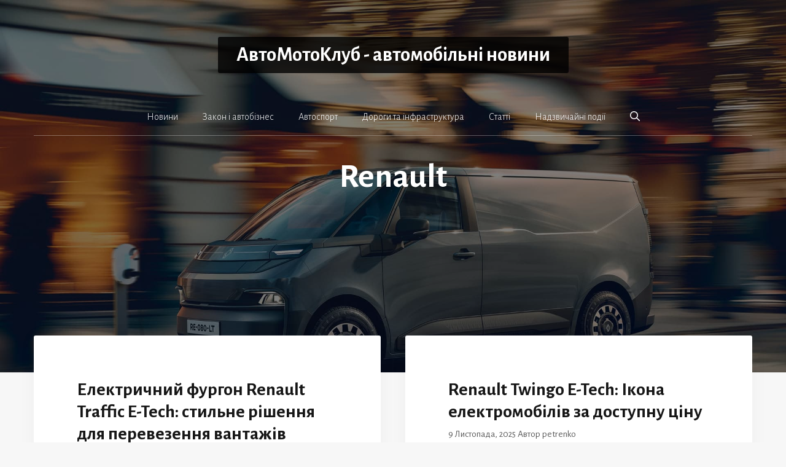

--- FILE ---
content_type: text/html; charset=utf-8
request_url: https://www.google.com/recaptcha/api2/aframe
body_size: 268
content:
<!DOCTYPE HTML><html><head><meta http-equiv="content-type" content="text/html; charset=UTF-8"></head><body><script nonce="jDs-9Z3Tg0WK1q5IDh2y2w">/** Anti-fraud and anti-abuse applications only. See google.com/recaptcha */ try{var clients={'sodar':'https://pagead2.googlesyndication.com/pagead/sodar?'};window.addEventListener("message",function(a){try{if(a.source===window.parent){var b=JSON.parse(a.data);var c=clients[b['id']];if(c){var d=document.createElement('img');d.src=c+b['params']+'&rc='+(localStorage.getItem("rc::a")?sessionStorage.getItem("rc::b"):"");window.document.body.appendChild(d);sessionStorage.setItem("rc::e",parseInt(sessionStorage.getItem("rc::e")||0)+1);localStorage.setItem("rc::h",'1768722558681');}}}catch(b){}});window.parent.postMessage("_grecaptcha_ready", "*");}catch(b){}</script></body></html>